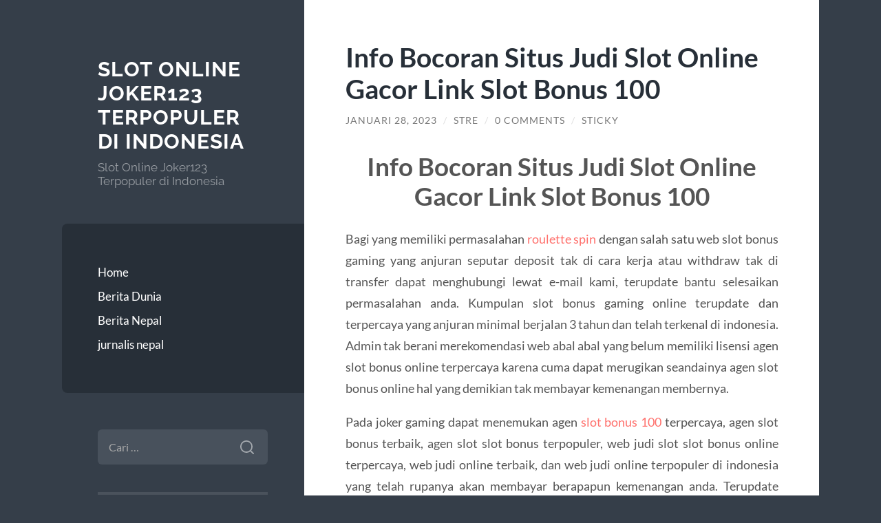

--- FILE ---
content_type: text/html; charset=UTF-8
request_url: https://www.nefej.org/info-bocoran-situs-judi-slot-online-gacor-link-slot-bonus-100/
body_size: 9845
content:
<!DOCTYPE html>

<html lang="id">

	<head>

		<meta charset="UTF-8">
		<meta name="viewport" content="width=device-width, initial-scale=1.0" >

		<link rel="profile" href="https://gmpg.org/xfn/11">

		<meta name='robots' content='index, follow, max-image-preview:large, max-snippet:-1, max-video-preview:-1' />
	<style>img:is([sizes="auto" i], [sizes^="auto," i]) { contain-intrinsic-size: 3000px 1500px }</style>
	
	<!-- This site is optimized with the Yoast SEO plugin v26.5 - https://yoast.com/wordpress/plugins/seo/ -->
	<title>Info Bocoran Situs Judi Slot Online Gacor Link Slot Bonus 100 &#183; Slot Online Joker123 Terpopuler di Indonesia</title>
	<link rel="canonical" href="https://www.nefej.org/info-bocoran-situs-judi-slot-online-gacor-link-slot-bonus-100/" />
	<meta property="og:locale" content="id_ID" />
	<meta property="og:type" content="article" />
	<meta property="og:title" content="Info Bocoran Situs Judi Slot Online Gacor Link Slot Bonus 100 &#183; Slot Online Joker123 Terpopuler di Indonesia" />
	<meta property="og:description" content="Info Bocoran Situs Judi Slot Online Gacor Link Slot Bonus 100 Bagi yang memiliki permasalahan roulette spin dengan salah satu web slot bonus gaming yang anjuran seputar deposit tak di cara kerja atau withdraw tak di transfer dapat menghubungi lewat e-mail kami, terupdate bantu selesaikan permasalahan anda. Kumpulan slot bonus gaming online terupdate dan terpercaya [&hellip;]" />
	<meta property="og:url" content="https://www.nefej.org/info-bocoran-situs-judi-slot-online-gacor-link-slot-bonus-100/" />
	<meta property="og:site_name" content="Slot Online Joker123 Terpopuler di Indonesia" />
	<meta property="article:published_time" content="2023-01-27T18:32:28+00:00" />
	<meta property="article:modified_time" content="2023-01-29T16:12:14+00:00" />
	<meta name="author" content="Stre" />
	<meta name="twitter:card" content="summary_large_image" />
	<meta name="twitter:label1" content="Ditulis oleh" />
	<meta name="twitter:data1" content="Stre" />
	<meta name="twitter:label2" content="Estimasi waktu membaca" />
	<meta name="twitter:data2" content="3 menit" />
	<script type="application/ld+json" class="yoast-schema-graph">{"@context":"https://schema.org","@graph":[{"@type":"WebPage","@id":"https://www.nefej.org/info-bocoran-situs-judi-slot-online-gacor-link-slot-bonus-100/","url":"https://www.nefej.org/info-bocoran-situs-judi-slot-online-gacor-link-slot-bonus-100/","name":"Info Bocoran Situs Judi Slot Online Gacor Link Slot Bonus 100 &#183; Slot Online Joker123 Terpopuler di Indonesia","isPartOf":{"@id":"https://www.nefej.org/#website"},"datePublished":"2023-01-27T18:32:28+00:00","dateModified":"2023-01-29T16:12:14+00:00","author":{"@id":"https://www.nefej.org/#/schema/person/fd672a0285e14244463526d305fbf14f"},"breadcrumb":{"@id":"https://www.nefej.org/info-bocoran-situs-judi-slot-online-gacor-link-slot-bonus-100/#breadcrumb"},"inLanguage":"id","potentialAction":[{"@type":"ReadAction","target":["https://www.nefej.org/info-bocoran-situs-judi-slot-online-gacor-link-slot-bonus-100/"]}]},{"@type":"BreadcrumbList","@id":"https://www.nefej.org/info-bocoran-situs-judi-slot-online-gacor-link-slot-bonus-100/#breadcrumb","itemListElement":[{"@type":"ListItem","position":1,"name":"Home","item":"https://www.nefej.org/"},{"@type":"ListItem","position":2,"name":"Info Bocoran Situs Judi Slot Online Gacor Link Slot Bonus 100"}]},{"@type":"WebSite","@id":"https://www.nefej.org/#website","url":"https://www.nefej.org/","name":"Slot Online Joker123 Terpopuler di Indonesia","description":"Slot Online Joker123 Terpopuler di Indonesia","potentialAction":[{"@type":"SearchAction","target":{"@type":"EntryPoint","urlTemplate":"https://www.nefej.org/?s={search_term_string}"},"query-input":{"@type":"PropertyValueSpecification","valueRequired":true,"valueName":"search_term_string"}}],"inLanguage":"id"},{"@type":"Person","@id":"https://www.nefej.org/#/schema/person/fd672a0285e14244463526d305fbf14f","name":"Stre","image":{"@type":"ImageObject","inLanguage":"id","@id":"https://www.nefej.org/#/schema/person/image/","url":"https://secure.gravatar.com/avatar/96ecc6f3f68a635b85757d9412b43f11fbedd76b9ab02c17ad3a6039fa801a76?s=96&d=mm&r=g","contentUrl":"https://secure.gravatar.com/avatar/96ecc6f3f68a635b85757d9412b43f11fbedd76b9ab02c17ad3a6039fa801a76?s=96&d=mm&r=g","caption":"Stre"},"sameAs":["https://www.nefej.org"],"url":"https://www.nefej.org/author/admin_vqerc259/"}]}</script>
	<!-- / Yoast SEO plugin. -->


<link rel="alternate" type="application/rss+xml" title="Slot Online Joker123 Terpopuler di Indonesia &raquo; Feed" href="https://www.nefej.org/feed/" />
<link rel="alternate" type="application/rss+xml" title="Slot Online Joker123 Terpopuler di Indonesia &raquo; Umpan Komentar" href="https://www.nefej.org/comments/feed/" />
<link rel="alternate" type="application/rss+xml" title="Slot Online Joker123 Terpopuler di Indonesia &raquo; Info Bocoran Situs Judi Slot Online Gacor Link Slot Bonus 100 Umpan Komentar" href="https://www.nefej.org/info-bocoran-situs-judi-slot-online-gacor-link-slot-bonus-100/feed/" />
<script type="text/javascript">
/* <![CDATA[ */
window._wpemojiSettings = {"baseUrl":"https:\/\/s.w.org\/images\/core\/emoji\/16.0.1\/72x72\/","ext":".png","svgUrl":"https:\/\/s.w.org\/images\/core\/emoji\/16.0.1\/svg\/","svgExt":".svg","source":{"concatemoji":"https:\/\/www.nefej.org\/wp-includes\/js\/wp-emoji-release.min.js?ver=6.8.3"}};
/*! This file is auto-generated */
!function(s,n){var o,i,e;function c(e){try{var t={supportTests:e,timestamp:(new Date).valueOf()};sessionStorage.setItem(o,JSON.stringify(t))}catch(e){}}function p(e,t,n){e.clearRect(0,0,e.canvas.width,e.canvas.height),e.fillText(t,0,0);var t=new Uint32Array(e.getImageData(0,0,e.canvas.width,e.canvas.height).data),a=(e.clearRect(0,0,e.canvas.width,e.canvas.height),e.fillText(n,0,0),new Uint32Array(e.getImageData(0,0,e.canvas.width,e.canvas.height).data));return t.every(function(e,t){return e===a[t]})}function u(e,t){e.clearRect(0,0,e.canvas.width,e.canvas.height),e.fillText(t,0,0);for(var n=e.getImageData(16,16,1,1),a=0;a<n.data.length;a++)if(0!==n.data[a])return!1;return!0}function f(e,t,n,a){switch(t){case"flag":return n(e,"\ud83c\udff3\ufe0f\u200d\u26a7\ufe0f","\ud83c\udff3\ufe0f\u200b\u26a7\ufe0f")?!1:!n(e,"\ud83c\udde8\ud83c\uddf6","\ud83c\udde8\u200b\ud83c\uddf6")&&!n(e,"\ud83c\udff4\udb40\udc67\udb40\udc62\udb40\udc65\udb40\udc6e\udb40\udc67\udb40\udc7f","\ud83c\udff4\u200b\udb40\udc67\u200b\udb40\udc62\u200b\udb40\udc65\u200b\udb40\udc6e\u200b\udb40\udc67\u200b\udb40\udc7f");case"emoji":return!a(e,"\ud83e\udedf")}return!1}function g(e,t,n,a){var r="undefined"!=typeof WorkerGlobalScope&&self instanceof WorkerGlobalScope?new OffscreenCanvas(300,150):s.createElement("canvas"),o=r.getContext("2d",{willReadFrequently:!0}),i=(o.textBaseline="top",o.font="600 32px Arial",{});return e.forEach(function(e){i[e]=t(o,e,n,a)}),i}function t(e){var t=s.createElement("script");t.src=e,t.defer=!0,s.head.appendChild(t)}"undefined"!=typeof Promise&&(o="wpEmojiSettingsSupports",i=["flag","emoji"],n.supports={everything:!0,everythingExceptFlag:!0},e=new Promise(function(e){s.addEventListener("DOMContentLoaded",e,{once:!0})}),new Promise(function(t){var n=function(){try{var e=JSON.parse(sessionStorage.getItem(o));if("object"==typeof e&&"number"==typeof e.timestamp&&(new Date).valueOf()<e.timestamp+604800&&"object"==typeof e.supportTests)return e.supportTests}catch(e){}return null}();if(!n){if("undefined"!=typeof Worker&&"undefined"!=typeof OffscreenCanvas&&"undefined"!=typeof URL&&URL.createObjectURL&&"undefined"!=typeof Blob)try{var e="postMessage("+g.toString()+"("+[JSON.stringify(i),f.toString(),p.toString(),u.toString()].join(",")+"));",a=new Blob([e],{type:"text/javascript"}),r=new Worker(URL.createObjectURL(a),{name:"wpTestEmojiSupports"});return void(r.onmessage=function(e){c(n=e.data),r.terminate(),t(n)})}catch(e){}c(n=g(i,f,p,u))}t(n)}).then(function(e){for(var t in e)n.supports[t]=e[t],n.supports.everything=n.supports.everything&&n.supports[t],"flag"!==t&&(n.supports.everythingExceptFlag=n.supports.everythingExceptFlag&&n.supports[t]);n.supports.everythingExceptFlag=n.supports.everythingExceptFlag&&!n.supports.flag,n.DOMReady=!1,n.readyCallback=function(){n.DOMReady=!0}}).then(function(){return e}).then(function(){var e;n.supports.everything||(n.readyCallback(),(e=n.source||{}).concatemoji?t(e.concatemoji):e.wpemoji&&e.twemoji&&(t(e.twemoji),t(e.wpemoji)))}))}((window,document),window._wpemojiSettings);
/* ]]> */
</script>
<style id='wp-emoji-styles-inline-css' type='text/css'>

	img.wp-smiley, img.emoji {
		display: inline !important;
		border: none !important;
		box-shadow: none !important;
		height: 1em !important;
		width: 1em !important;
		margin: 0 0.07em !important;
		vertical-align: -0.1em !important;
		background: none !important;
		padding: 0 !important;
	}
</style>
<link rel='stylesheet' id='wp-block-library-css' href='https://www.nefej.org/wp-includes/css/dist/block-library/style.min.css?ver=6.8.3' type='text/css' media='all' />
<style id='classic-theme-styles-inline-css' type='text/css'>
/*! This file is auto-generated */
.wp-block-button__link{color:#fff;background-color:#32373c;border-radius:9999px;box-shadow:none;text-decoration:none;padding:calc(.667em + 2px) calc(1.333em + 2px);font-size:1.125em}.wp-block-file__button{background:#32373c;color:#fff;text-decoration:none}
</style>
<style id='global-styles-inline-css' type='text/css'>
:root{--wp--preset--aspect-ratio--square: 1;--wp--preset--aspect-ratio--4-3: 4/3;--wp--preset--aspect-ratio--3-4: 3/4;--wp--preset--aspect-ratio--3-2: 3/2;--wp--preset--aspect-ratio--2-3: 2/3;--wp--preset--aspect-ratio--16-9: 16/9;--wp--preset--aspect-ratio--9-16: 9/16;--wp--preset--color--black: #272F38;--wp--preset--color--cyan-bluish-gray: #abb8c3;--wp--preset--color--white: #fff;--wp--preset--color--pale-pink: #f78da7;--wp--preset--color--vivid-red: #cf2e2e;--wp--preset--color--luminous-vivid-orange: #ff6900;--wp--preset--color--luminous-vivid-amber: #fcb900;--wp--preset--color--light-green-cyan: #7bdcb5;--wp--preset--color--vivid-green-cyan: #00d084;--wp--preset--color--pale-cyan-blue: #8ed1fc;--wp--preset--color--vivid-cyan-blue: #0693e3;--wp--preset--color--vivid-purple: #9b51e0;--wp--preset--color--accent: #FF706C;--wp--preset--color--dark-gray: #444;--wp--preset--color--medium-gray: #666;--wp--preset--color--light-gray: #888;--wp--preset--gradient--vivid-cyan-blue-to-vivid-purple: linear-gradient(135deg,rgba(6,147,227,1) 0%,rgb(155,81,224) 100%);--wp--preset--gradient--light-green-cyan-to-vivid-green-cyan: linear-gradient(135deg,rgb(122,220,180) 0%,rgb(0,208,130) 100%);--wp--preset--gradient--luminous-vivid-amber-to-luminous-vivid-orange: linear-gradient(135deg,rgba(252,185,0,1) 0%,rgba(255,105,0,1) 100%);--wp--preset--gradient--luminous-vivid-orange-to-vivid-red: linear-gradient(135deg,rgba(255,105,0,1) 0%,rgb(207,46,46) 100%);--wp--preset--gradient--very-light-gray-to-cyan-bluish-gray: linear-gradient(135deg,rgb(238,238,238) 0%,rgb(169,184,195) 100%);--wp--preset--gradient--cool-to-warm-spectrum: linear-gradient(135deg,rgb(74,234,220) 0%,rgb(151,120,209) 20%,rgb(207,42,186) 40%,rgb(238,44,130) 60%,rgb(251,105,98) 80%,rgb(254,248,76) 100%);--wp--preset--gradient--blush-light-purple: linear-gradient(135deg,rgb(255,206,236) 0%,rgb(152,150,240) 100%);--wp--preset--gradient--blush-bordeaux: linear-gradient(135deg,rgb(254,205,165) 0%,rgb(254,45,45) 50%,rgb(107,0,62) 100%);--wp--preset--gradient--luminous-dusk: linear-gradient(135deg,rgb(255,203,112) 0%,rgb(199,81,192) 50%,rgb(65,88,208) 100%);--wp--preset--gradient--pale-ocean: linear-gradient(135deg,rgb(255,245,203) 0%,rgb(182,227,212) 50%,rgb(51,167,181) 100%);--wp--preset--gradient--electric-grass: linear-gradient(135deg,rgb(202,248,128) 0%,rgb(113,206,126) 100%);--wp--preset--gradient--midnight: linear-gradient(135deg,rgb(2,3,129) 0%,rgb(40,116,252) 100%);--wp--preset--font-size--small: 16px;--wp--preset--font-size--medium: 20px;--wp--preset--font-size--large: 24px;--wp--preset--font-size--x-large: 42px;--wp--preset--font-size--regular: 18px;--wp--preset--font-size--larger: 32px;--wp--preset--spacing--20: 0.44rem;--wp--preset--spacing--30: 0.67rem;--wp--preset--spacing--40: 1rem;--wp--preset--spacing--50: 1.5rem;--wp--preset--spacing--60: 2.25rem;--wp--preset--spacing--70: 3.38rem;--wp--preset--spacing--80: 5.06rem;--wp--preset--shadow--natural: 6px 6px 9px rgba(0, 0, 0, 0.2);--wp--preset--shadow--deep: 12px 12px 50px rgba(0, 0, 0, 0.4);--wp--preset--shadow--sharp: 6px 6px 0px rgba(0, 0, 0, 0.2);--wp--preset--shadow--outlined: 6px 6px 0px -3px rgba(255, 255, 255, 1), 6px 6px rgba(0, 0, 0, 1);--wp--preset--shadow--crisp: 6px 6px 0px rgba(0, 0, 0, 1);}:where(.is-layout-flex){gap: 0.5em;}:where(.is-layout-grid){gap: 0.5em;}body .is-layout-flex{display: flex;}.is-layout-flex{flex-wrap: wrap;align-items: center;}.is-layout-flex > :is(*, div){margin: 0;}body .is-layout-grid{display: grid;}.is-layout-grid > :is(*, div){margin: 0;}:where(.wp-block-columns.is-layout-flex){gap: 2em;}:where(.wp-block-columns.is-layout-grid){gap: 2em;}:where(.wp-block-post-template.is-layout-flex){gap: 1.25em;}:where(.wp-block-post-template.is-layout-grid){gap: 1.25em;}.has-black-color{color: var(--wp--preset--color--black) !important;}.has-cyan-bluish-gray-color{color: var(--wp--preset--color--cyan-bluish-gray) !important;}.has-white-color{color: var(--wp--preset--color--white) !important;}.has-pale-pink-color{color: var(--wp--preset--color--pale-pink) !important;}.has-vivid-red-color{color: var(--wp--preset--color--vivid-red) !important;}.has-luminous-vivid-orange-color{color: var(--wp--preset--color--luminous-vivid-orange) !important;}.has-luminous-vivid-amber-color{color: var(--wp--preset--color--luminous-vivid-amber) !important;}.has-light-green-cyan-color{color: var(--wp--preset--color--light-green-cyan) !important;}.has-vivid-green-cyan-color{color: var(--wp--preset--color--vivid-green-cyan) !important;}.has-pale-cyan-blue-color{color: var(--wp--preset--color--pale-cyan-blue) !important;}.has-vivid-cyan-blue-color{color: var(--wp--preset--color--vivid-cyan-blue) !important;}.has-vivid-purple-color{color: var(--wp--preset--color--vivid-purple) !important;}.has-black-background-color{background-color: var(--wp--preset--color--black) !important;}.has-cyan-bluish-gray-background-color{background-color: var(--wp--preset--color--cyan-bluish-gray) !important;}.has-white-background-color{background-color: var(--wp--preset--color--white) !important;}.has-pale-pink-background-color{background-color: var(--wp--preset--color--pale-pink) !important;}.has-vivid-red-background-color{background-color: var(--wp--preset--color--vivid-red) !important;}.has-luminous-vivid-orange-background-color{background-color: var(--wp--preset--color--luminous-vivid-orange) !important;}.has-luminous-vivid-amber-background-color{background-color: var(--wp--preset--color--luminous-vivid-amber) !important;}.has-light-green-cyan-background-color{background-color: var(--wp--preset--color--light-green-cyan) !important;}.has-vivid-green-cyan-background-color{background-color: var(--wp--preset--color--vivid-green-cyan) !important;}.has-pale-cyan-blue-background-color{background-color: var(--wp--preset--color--pale-cyan-blue) !important;}.has-vivid-cyan-blue-background-color{background-color: var(--wp--preset--color--vivid-cyan-blue) !important;}.has-vivid-purple-background-color{background-color: var(--wp--preset--color--vivid-purple) !important;}.has-black-border-color{border-color: var(--wp--preset--color--black) !important;}.has-cyan-bluish-gray-border-color{border-color: var(--wp--preset--color--cyan-bluish-gray) !important;}.has-white-border-color{border-color: var(--wp--preset--color--white) !important;}.has-pale-pink-border-color{border-color: var(--wp--preset--color--pale-pink) !important;}.has-vivid-red-border-color{border-color: var(--wp--preset--color--vivid-red) !important;}.has-luminous-vivid-orange-border-color{border-color: var(--wp--preset--color--luminous-vivid-orange) !important;}.has-luminous-vivid-amber-border-color{border-color: var(--wp--preset--color--luminous-vivid-amber) !important;}.has-light-green-cyan-border-color{border-color: var(--wp--preset--color--light-green-cyan) !important;}.has-vivid-green-cyan-border-color{border-color: var(--wp--preset--color--vivid-green-cyan) !important;}.has-pale-cyan-blue-border-color{border-color: var(--wp--preset--color--pale-cyan-blue) !important;}.has-vivid-cyan-blue-border-color{border-color: var(--wp--preset--color--vivid-cyan-blue) !important;}.has-vivid-purple-border-color{border-color: var(--wp--preset--color--vivid-purple) !important;}.has-vivid-cyan-blue-to-vivid-purple-gradient-background{background: var(--wp--preset--gradient--vivid-cyan-blue-to-vivid-purple) !important;}.has-light-green-cyan-to-vivid-green-cyan-gradient-background{background: var(--wp--preset--gradient--light-green-cyan-to-vivid-green-cyan) !important;}.has-luminous-vivid-amber-to-luminous-vivid-orange-gradient-background{background: var(--wp--preset--gradient--luminous-vivid-amber-to-luminous-vivid-orange) !important;}.has-luminous-vivid-orange-to-vivid-red-gradient-background{background: var(--wp--preset--gradient--luminous-vivid-orange-to-vivid-red) !important;}.has-very-light-gray-to-cyan-bluish-gray-gradient-background{background: var(--wp--preset--gradient--very-light-gray-to-cyan-bluish-gray) !important;}.has-cool-to-warm-spectrum-gradient-background{background: var(--wp--preset--gradient--cool-to-warm-spectrum) !important;}.has-blush-light-purple-gradient-background{background: var(--wp--preset--gradient--blush-light-purple) !important;}.has-blush-bordeaux-gradient-background{background: var(--wp--preset--gradient--blush-bordeaux) !important;}.has-luminous-dusk-gradient-background{background: var(--wp--preset--gradient--luminous-dusk) !important;}.has-pale-ocean-gradient-background{background: var(--wp--preset--gradient--pale-ocean) !important;}.has-electric-grass-gradient-background{background: var(--wp--preset--gradient--electric-grass) !important;}.has-midnight-gradient-background{background: var(--wp--preset--gradient--midnight) !important;}.has-small-font-size{font-size: var(--wp--preset--font-size--small) !important;}.has-medium-font-size{font-size: var(--wp--preset--font-size--medium) !important;}.has-large-font-size{font-size: var(--wp--preset--font-size--large) !important;}.has-x-large-font-size{font-size: var(--wp--preset--font-size--x-large) !important;}
:where(.wp-block-post-template.is-layout-flex){gap: 1.25em;}:where(.wp-block-post-template.is-layout-grid){gap: 1.25em;}
:where(.wp-block-columns.is-layout-flex){gap: 2em;}:where(.wp-block-columns.is-layout-grid){gap: 2em;}
:root :where(.wp-block-pullquote){font-size: 1.5em;line-height: 1.6;}
</style>
<link rel='stylesheet' id='wilson_fonts-css' href='https://www.nefej.org/wp-content/themes/wilson/assets/css/fonts.css?ver=6.8.3' type='text/css' media='all' />
<link rel='stylesheet' id='wilson_style-css' href='https://www.nefej.org/wp-content/themes/wilson/style.css?ver=2.1.3' type='text/css' media='all' />
<script type="text/javascript" src="https://www.nefej.org/wp-includes/js/jquery/jquery.min.js?ver=3.7.1" id="jquery-core-js"></script>
<script type="text/javascript" src="https://www.nefej.org/wp-includes/js/jquery/jquery-migrate.min.js?ver=3.4.1" id="jquery-migrate-js"></script>
<script type="text/javascript" src="https://www.nefej.org/wp-content/themes/wilson/assets/js/global.js?ver=2.1.3" id="wilson_global-js"></script>
<link rel="https://api.w.org/" href="https://www.nefej.org/wp-json/" /><link rel="alternate" title="JSON" type="application/json" href="https://www.nefej.org/wp-json/wp/v2/posts/300" /><link rel="EditURI" type="application/rsd+xml" title="RSD" href="https://www.nefej.org/xmlrpc.php?rsd" />
<meta name="generator" content="WordPress 6.8.3" />
<link rel='shortlink' href='https://www.nefej.org/?p=300' />
<link rel="alternate" title="oEmbed (JSON)" type="application/json+oembed" href="https://www.nefej.org/wp-json/oembed/1.0/embed?url=https%3A%2F%2Fwww.nefej.org%2Finfo-bocoran-situs-judi-slot-online-gacor-link-slot-bonus-100%2F" />
<link rel="alternate" title="oEmbed (XML)" type="text/xml+oembed" href="https://www.nefej.org/wp-json/oembed/1.0/embed?url=https%3A%2F%2Fwww.nefej.org%2Finfo-bocoran-situs-judi-slot-online-gacor-link-slot-bonus-100%2F&#038;format=xml" />
<style type="text/css">.recentcomments a{display:inline !important;padding:0 !important;margin:0 !important;}</style>
	</head>
	
	<body class="wp-singular post-template-default single single-post postid-300 single-format-standard wp-theme-wilson">

		
		<a class="skip-link button" href="#site-content">Skip to the content</a>
	
		<div class="wrapper">
	
			<header class="sidebar" id="site-header">
							
				<div class="blog-header">

									
						<div class="blog-info">
						
															<div class="blog-title">
									<a href="https://www.nefej.org" rel="home">Slot Online Joker123 Terpopuler di Indonesia</a>
								</div>
														
															<p class="blog-description">Slot Online Joker123 Terpopuler di Indonesia</p>
													
						</div><!-- .blog-info -->
						
					
				</div><!-- .blog-header -->
				
				<div class="nav-toggle toggle">
				
					<p>
						<span class="show">Show menu</span>
						<span class="hide">Hide menu</span>
					</p>
				
					<div class="bars">
							
						<div class="bar"></div>
						<div class="bar"></div>
						<div class="bar"></div>
						
						<div class="clear"></div>
						
					</div><!-- .bars -->
				
				</div><!-- .nav-toggle -->
				
				<div class="blog-menu">
			
					<ul class="navigation">
					
						<li id="menu-item-13" class="menu-item menu-item-type-custom menu-item-object-custom menu-item-home menu-item-13"><a href="https://www.nefej.org/">Home</a></li>
<li id="menu-item-34" class="menu-item menu-item-type-taxonomy menu-item-object-category menu-item-34"><a href="https://www.nefej.org/category/berita-dunia/">Berita Dunia</a></li>
<li id="menu-item-35" class="menu-item menu-item-type-taxonomy menu-item-object-category current-post-ancestor current-menu-parent current-post-parent menu-item-35"><a href="https://www.nefej.org/category/berita-nepal/">Berita Nepal</a></li>
<li id="menu-item-36" class="menu-item menu-item-type-taxonomy menu-item-object-category menu-item-36"><a href="https://www.nefej.org/category/jurnalis-nepal/">jurnalis nepal</a></li>
												
					</ul><!-- .navigation -->
				</div><!-- .blog-menu -->
				
				<div class="mobile-menu">
						 
					<ul class="navigation">
					
						<li class="menu-item menu-item-type-custom menu-item-object-custom menu-item-home menu-item-13"><a href="https://www.nefej.org/">Home</a></li>
<li class="menu-item menu-item-type-taxonomy menu-item-object-category menu-item-34"><a href="https://www.nefej.org/category/berita-dunia/">Berita Dunia</a></li>
<li class="menu-item menu-item-type-taxonomy menu-item-object-category current-post-ancestor current-menu-parent current-post-parent menu-item-35"><a href="https://www.nefej.org/category/berita-nepal/">Berita Nepal</a></li>
<li class="menu-item menu-item-type-taxonomy menu-item-object-category menu-item-36"><a href="https://www.nefej.org/category/jurnalis-nepal/">jurnalis nepal</a></li>
						
					</ul>
					 
				</div><!-- .mobile-menu -->
				
				
					<div class="widgets" role="complementary">
					
						<div id="search-2" class="widget widget_search"><div class="widget-content"><form role="search" method="get" class="search-form" action="https://www.nefej.org/">
				<label>
					<span class="screen-reader-text">Cari untuk:</span>
					<input type="search" class="search-field" placeholder="Cari &hellip;" value="" name="s" />
				</label>
				<input type="submit" class="search-submit" value="Cari" />
			</form></div></div>
		<div id="recent-posts-2" class="widget widget_recent_entries"><div class="widget-content">
		<h3 class="widget-title">Pos-pos Terbaru</h3>
		<ul>
											<li>
					<a href="https://www.nefej.org/7429-2/">(tanpa judul)</a>
									</li>
											<li>
					<a href="https://www.nefej.org/tilslutte-spilleban-find-ybets-tilmeldingsbonus-bedste-danske-tilslutte-casinoer/">Tilslutte Spilleban Find Ybets tilmeldingsbonus Bedste Danske Tilslutte Casinoer</a>
									</li>
											<li>
					<a href="https://www.nefej.org/novoline-erreichbar-jede-menge-novo-games-casino-leovegas-kein-einzahlungsbonus-2025-kostenlos-spielen/">Novoline erreichbar Jede menge Novo Games Casino LeoVegas Kein Einzahlungsbonus 2025 kostenlos spielen</a>
									</li>
											<li>
					<a href="https://www.nefej.org/mengapa-airbet88-jadi-pilihan-banyak-pemain-untuk-berburu-jackpot-harian/">Mengapa Airbet88 Jadi Pilihan Banyak Pemain untuk Berburu Jackpot Harian?</a>
									</li>
											<li>
					<a href="https://www.nefej.org/paroysiasi-toy-kazino-verde-i-apokleistiki-sas-topothesia-stoichimatismoy-sto-diadiktuo/">Παρουσίαση του Καζίνο Verde: Η αποκλειστική σας τοποθεσία στοιχηματισμού στο Διαδίκτυο</a>
									</li>
					</ul>

		</div></div><div id="recent-comments-2" class="widget widget_recent_comments"><div class="widget-content"><h3 class="widget-title">Komentar Terbaru</h3><ul id="recentcomments"></ul></div></div><div id="archives-2" class="widget widget_archive"><div class="widget-content"><h3 class="widget-title">Arsip</h3>
			<ul>
					<li><a href='https://www.nefej.org/2025/12/'>Desember 2025</a></li>
	<li><a href='https://www.nefej.org/2025/11/'>November 2025</a></li>
	<li><a href='https://www.nefej.org/2025/10/'>Oktober 2025</a></li>
	<li><a href='https://www.nefej.org/2025/07/'>Juli 2025</a></li>
	<li><a href='https://www.nefej.org/2025/06/'>Juni 2025</a></li>
	<li><a href='https://www.nefej.org/2025/05/'>Mei 2025</a></li>
	<li><a href='https://www.nefej.org/2025/04/'>April 2025</a></li>
	<li><a href='https://www.nefej.org/2025/03/'>Maret 2025</a></li>
	<li><a href='https://www.nefej.org/2025/02/'>Februari 2025</a></li>
	<li><a href='https://www.nefej.org/2025/01/'>Januari 2025</a></li>
	<li><a href='https://www.nefej.org/2024/12/'>Desember 2024</a></li>
	<li><a href='https://www.nefej.org/2024/10/'>Oktober 2024</a></li>
	<li><a href='https://www.nefej.org/2024/09/'>September 2024</a></li>
	<li><a href='https://www.nefej.org/2024/08/'>Agustus 2024</a></li>
	<li><a href='https://www.nefej.org/2024/07/'>Juli 2024</a></li>
	<li><a href='https://www.nefej.org/2024/06/'>Juni 2024</a></li>
	<li><a href='https://www.nefej.org/2024/05/'>Mei 2024</a></li>
	<li><a href='https://www.nefej.org/2024/04/'>April 2024</a></li>
	<li><a href='https://www.nefej.org/2024/03/'>Maret 2024</a></li>
	<li><a href='https://www.nefej.org/2024/02/'>Februari 2024</a></li>
	<li><a href='https://www.nefej.org/2024/01/'>Januari 2024</a></li>
	<li><a href='https://www.nefej.org/2023/12/'>Desember 2023</a></li>
	<li><a href='https://www.nefej.org/2023/11/'>November 2023</a></li>
	<li><a href='https://www.nefej.org/2023/10/'>Oktober 2023</a></li>
	<li><a href='https://www.nefej.org/2023/09/'>September 2023</a></li>
	<li><a href='https://www.nefej.org/2023/08/'>Agustus 2023</a></li>
	<li><a href='https://www.nefej.org/2023/07/'>Juli 2023</a></li>
	<li><a href='https://www.nefej.org/2023/06/'>Juni 2023</a></li>
	<li><a href='https://www.nefej.org/2023/05/'>Mei 2023</a></li>
	<li><a href='https://www.nefej.org/2023/04/'>April 2023</a></li>
	<li><a href='https://www.nefej.org/2023/03/'>Maret 2023</a></li>
	<li><a href='https://www.nefej.org/2023/02/'>Februari 2023</a></li>
	<li><a href='https://www.nefej.org/2023/01/'>Januari 2023</a></li>
	<li><a href='https://www.nefej.org/2022/12/'>Desember 2022</a></li>
	<li><a href='https://www.nefej.org/2022/10/'>Oktober 2022</a></li>
	<li><a href='https://www.nefej.org/2022/04/'>April 2022</a></li>
	<li><a href='https://www.nefej.org/2022/03/'>Maret 2022</a></li>
	<li><a href='https://www.nefej.org/2021/11/'>November 2021</a></li>
	<li><a href='https://www.nefej.org/2021/09/'>September 2021</a></li>
	<li><a href='https://www.nefej.org/2021/08/'>Agustus 2021</a></li>
	<li><a href='https://www.nefej.org/2020/08/'>Agustus 2020</a></li>
	<li><a href='https://www.nefej.org/2020/07/'>Juli 2020</a></li>
			</ul>

			</div></div><div id="categories-2" class="widget widget_categories"><div class="widget-content"><h3 class="widget-title">Kategori</h3>
			<ul>
					<li class="cat-item cat-item-628"><a href="https://www.nefej.org/category/airbet88/">airbet88</a>
</li>
	<li class="cat-item cat-item-590"><a href="https://www.nefej.org/category/bakarat/">bakarat</a>
</li>
	<li class="cat-item cat-item-4"><a href="https://www.nefej.org/category/berita-dunia/">Berita Dunia</a>
</li>
	<li class="cat-item cat-item-1"><a href="https://www.nefej.org/category/berita-nepal/">Berita Nepal</a>
</li>
	<li class="cat-item cat-item-680"><a href="https://www.nefej.org/category/blog/">Blog</a>
</li>
	<li class="cat-item cat-item-517"><a href="https://www.nefej.org/category/gates-of-olympus/">Gates Of Olympus</a>
</li>
	<li class="cat-item cat-item-584"><a href="https://www.nefej.org/category/ibcbet/">IBCBET</a>
</li>
	<li class="cat-item cat-item-642"><a href="https://www.nefej.org/category/judi-roulette/">judi roulette</a>
</li>
	<li class="cat-item cat-item-2"><a href="https://www.nefej.org/category/jurnalis-nepal/">jurnalis nepal</a>
</li>
	<li class="cat-item cat-item-624"><a href="https://www.nefej.org/category/mahjong-wins/">mahjong wins</a>
</li>
	<li class="cat-item cat-item-679"><a href="https://www.nefej.org/category/new-2/">NEW</a>
</li>
	<li class="cat-item cat-item-681"><a href="https://www.nefej.org/category/post/">Post</a>
</li>
	<li class="cat-item cat-item-583"><a href="https://www.nefej.org/category/roulette/">roulette</a>
</li>
	<li class="cat-item cat-item-608"><a href="https://www.nefej.org/category/rtp-slot-live/">rtp slot live</a>
</li>
	<li class="cat-item cat-item-262"><a href="https://www.nefej.org/category/sbobet/">sbobet</a>
</li>
	<li class="cat-item cat-item-586"><a href="https://www.nefej.org/category/sicbo-online/">sicbo online</a>
</li>
	<li class="cat-item cat-item-269"><a href="https://www.nefej.org/category/slot/">slot</a>
</li>
	<li class="cat-item cat-item-537"><a href="https://www.nefej.org/category/slot-bet-100/">Slot Bet 100</a>
</li>
	<li class="cat-item cat-item-607"><a href="https://www.nefej.org/category/slot-bet-100-perak/">slot bet 100 perak</a>
</li>
	<li class="cat-item cat-item-561"><a href="https://www.nefej.org/category/slot-gacor/">slot gacor</a>
</li>
	<li class="cat-item cat-item-602"><a href="https://www.nefej.org/category/slot777/">slot777</a>
</li>
	<li class="cat-item cat-item-556"><a href="https://www.nefej.org/category/starlight-princess/">starlight princess</a>
</li>
			</ul>

			</div></div><div id="meta-2" class="widget widget_meta"><div class="widget-content"><h3 class="widget-title">Meta</h3>
		<ul>
						<li><a rel="nofollow" href="https://www.nefej.org/wp-login.php">Masuk</a></li>
			<li><a href="https://www.nefej.org/feed/">Feed entri</a></li>
			<li><a href="https://www.nefej.org/comments/feed/">Feed komentar</a></li>

			<li><a href="https://wordpress.org/">WordPress.org</a></li>
		</ul>

		</div></div><div id="text-2" class="widget widget_text"><div class="widget-content"><h3 class="widget-title">Links</h3>			<div class="textwidget"><p><a href="https://www.slot88.report">slot 88</a><br />
<a href="https://www.slot88.help">https://www.slot88.help/</a><br />
<a href="https://www.slot88.review">https://www.slot88.review/</a><br />
<a href="https://www.slot88.science">https://www.slot88.science/</a></p>
</div>
		</div></div>						
					</div><!-- .widgets -->
					
													
			</header><!-- .sidebar -->

			<main class="content" id="site-content">	
		<div class="posts">
	
			<article id="post-300" class="post-300 post type-post status-publish format-standard hentry category-berita-nepal tag-slot-bonus-200 tag-slot-bonus-new-member-200-to-x3 tag-slot-bonus-new-member-to-x10">
			
							
				<div class="post-inner">

					<div class="post-header">

						
															<h1 class="post-title">Info Bocoran Situs Judi Slot Online Gacor Link Slot Bonus 100</h1>
							
						
								
		<div class="post-meta">
		
			<span class="post-date"><a href="https://www.nefej.org/info-bocoran-situs-judi-slot-online-gacor-link-slot-bonus-100/">Januari 28, 2023</a></span>
			
			<span class="date-sep"> / </span>
				
			<span class="post-author"><a href="https://www.nefej.org/author/admin_vqerc259/" title="Pos-pos oleh Stre" rel="author">Stre</a></span>
			
						
				<span class="date-sep"> / </span>
				
				<a href="https://www.nefej.org/info-bocoran-situs-judi-slot-online-gacor-link-slot-bonus-100/#respond"><span class="comment">0 Comments</span></a>			
						
			 
			
				<span class="date-sep"> / </span>
			
				Sticky			
						
												
		</div><!-- .post-meta -->

		
					</div><!-- .post-header -->

					
						<div class="post-content">

							<h1 style="text-align: center;">Info Bocoran Situs Judi Slot Online Gacor Link Slot Bonus 100</h1>
<p style="text-align: justify;">Bagi yang memiliki permasalahan <a href="https://www.zoukstore.com/roulette-online/">roulette spin</a> dengan salah satu web slot bonus gaming yang anjuran seputar deposit tak di cara kerja atau withdraw tak di transfer dapat menghubungi lewat e-mail kami, terupdate bantu selesaikan permasalahan anda. Kumpulan slot bonus gaming online terupdate dan terpercaya yang anjuran minimal berjalan 3 tahun dan telah terkenal di indonesia. Admin tak berani merekomendasi web abal abal yang belum memiliki lisensi agen slot bonus online terpercaya karena cuma dapat merugikan seandainya agen slot bonus online hal yang demikian tak membayar kemenangan membernya.</p>
<p style="text-align: justify;">Pada joker gaming dapat menemukan agen <a href="https://www.pashamezzegrill.com/">slot bonus 100</a> terpercaya, agen slot bonus terbaik, agen slot slot bonus terpopuler, web judi slot slot bonus online terpercaya, web judi online terbaik, dan web judi online terpopuler di indonesia yang telah rupanya akan membayar berapapun kemenangan anda. Terupdate admin berani menjamin seandainya daftar web slot bonus gaming yang admin anjuran akan membayar berapapun kemenangan anda? Website admin sendiri telah mencoba bermain di semua web slot bonus yang ada di sini. Website deposit dan withdraw di web &#8211; web hal yang demikian juga betul-betul kencang, terupdate butuh waktu lebih kurang tiga menit seandainya bank yang bersangkutan tak mengalami permasalahan dan gangguan. Admin yakin tak akan pindah ke agen lain lagi karena semua agen joker gaming yang ada di sini semuanya tak ada kurangnya.</p>
<h2 style="text-align: center;">Panduan Cara Deposit Slot Joker Gaming</h2>
<p style="text-align: justify;">Untuk dapat bermain permainan yang terdapat di agen jokergaming hal yang demikian terlebih dahulu mesti melakukan deposit agar memiliki chips untuk dapat dimainkan. Minimal deposit untuk tiap agen beragam mulai dari Rp 10.000 sampai Rp 50.000, Jadi juga boleh melakukan deposit lebih dari minimal deposit dan berikut ini merupakan metode deposit di web joker gaming online terpercaya :</p>
<ul>
<li style="text-align: justify;">Silakan klik menu setor dana di agen hal yang demikian.</li>
<li style="text-align: justify;">Silakan pilih macam bank yang daftarkan</li>
<li style="text-align: justify;">Silahkan transfer dana ke nomor rekening agen.</li>
<li style="text-align: justify;">Silahkan isi form deposit layak dana yang transfer.</li>
<li style="text-align: justify;">Cuma konfirmasi deposit ke agen hal yang demikian lewat livechat yang telah disediakan.</li>
<li style="text-align: justify;">Permintaan deposit akan diproses lebih kurang 3 menit.</li>
<li style="text-align: justify;">Website saldo bertambah berarti deposit telah diproses dan selamat bermain.</li>
</ul>
<h2 style="text-align: center;">Panduan Cara Withdraw Slot Joker Gaming</h2>
<p style="text-align: justify;">Website telah berharap berhenti bermain atau berharap selesaikan permainan karena telah merasa cukup dengan kemenangan hal yang demikian dapat melakukan withdraw dan saldo yang terdapat di akun akan di transfer ke rekening anda. Berikut ini merupakan metode withdraw di web sah joker gaming online terpercaya :</p>
<ol>
<li style="text-align: justify;">Silakan klik menu tarik dana di agen hal yang demikian.</li>
<li style="text-align: justify;">Silahkan isi form withdraw layak saldo yang berharap tarik.</li>
<li style="text-align: justify;">Silahkan isi kata sandi untuk melanjutkan withdraw.</li>
<li style="text-align: justify;">Website semua telah terisi dengan benar silakan klik tombol OK.</li>
<li style="text-align: justify;">Harap tunggu beberapa dikala untuk agen hal yang demikian memproses withdraw anda.</li>
<li style="text-align: justify;">Permintaan withdraw akan diproses lebih kurang 3 sampai 5 menit.</li>
<li style="text-align: justify;">Silakan konfirmasi ke livechat seandainya dana withdraw belum masuk ke rekening anda.</li>
</ol>

						</div><!-- .post-content -->

									
				</div><!-- .post-inner -->

			</article><!-- .post -->

		</div><!-- .posts -->

										
			<div class="post-meta-bottom">

				<div class="post-cat-tags">

					<p class="post-categories"><span>Categories:</span> <a href="https://www.nefej.org/category/berita-nepal/" rel="category tag">Berita Nepal</a></p>

					<p class="post-tags">Tags: <a href="https://www.nefej.org/tag/slot-bonus-200/" rel="tag">slot bonus 200</a>, <a href="https://www.nefej.org/tag/slot-bonus-new-member-200-to-x3/" rel="tag">slot bonus new member 200 TO x3</a>, <a href="https://www.nefej.org/tag/slot-bonus-new-member-to-x10/" rel="tag">slot bonus new member TO x10</a></p>
				</div><!-- .post-cat-tags -->

				
					<nav class="post-nav archive-nav">

													<a class="post-nav-older" href="https://www.nefej.org/bocoran-slot-hari-ini/">
								&laquo; Bocoran slot hari ini							</a>
						
													<a class="post-nav-newer" href="https://www.nefej.org/daftar-situs-judi-slot-terbaik-dan-terpercaya-no-1-mudah-maxwin/">
								Daftar Situs Judi Slot Terbaik dan Terpercaya No 1 Mudah Maxwin &raquo;							</a>
						
					</nav><!-- .post-nav -->

				
			</div><!-- .post-meta-bottom -->

			
			<footer class="footer section large-padding bg-dark clear" id="site-footer">

			
			<div class="credits">
				
				<p class="credits-left">&copy; 2025 <a href="https://www.nefej.org">Slot Online Joker123 Terpopuler di Indonesia</a></p>
				
				<p class="credits-right"><span>Theme by <a href="https://andersnoren.se">Anders Nor&eacute;n</a></span> &mdash; <a class="tothetop" href="#site-header">Up &uarr;</a></p>
				
			</div><!-- .credits -->
		
		</footer><!-- #site-footer -->
		
	</main><!-- #site-content -->
	
</div><!-- .wrapper -->

<script type="speculationrules">
{"prefetch":[{"source":"document","where":{"and":[{"href_matches":"\/*"},{"not":{"href_matches":["\/wp-*.php","\/wp-admin\/*","\/wp-content\/uploads\/*","\/wp-content\/*","\/wp-content\/plugins\/*","\/wp-content\/themes\/wilson\/*","\/*\\?(.+)"]}},{"not":{"selector_matches":"a[rel~=\"nofollow\"]"}},{"not":{"selector_matches":".no-prefetch, .no-prefetch a"}}]},"eagerness":"conservative"}]}
</script>
<script type="text/javascript" src="https://www.nefej.org/wp-includes/js/comment-reply.min.js?ver=6.8.3" id="comment-reply-js" async="async" data-wp-strategy="async"></script>

<script defer src="https://static.cloudflareinsights.com/beacon.min.js/vcd15cbe7772f49c399c6a5babf22c1241717689176015" integrity="sha512-ZpsOmlRQV6y907TI0dKBHq9Md29nnaEIPlkf84rnaERnq6zvWvPUqr2ft8M1aS28oN72PdrCzSjY4U6VaAw1EQ==" data-cf-beacon='{"version":"2024.11.0","token":"0de040fd16924a098bfceebba9eba2d6","r":1,"server_timing":{"name":{"cfCacheStatus":true,"cfEdge":true,"cfExtPri":true,"cfL4":true,"cfOrigin":true,"cfSpeedBrain":true},"location_startswith":null}}' crossorigin="anonymous"></script>
</body>
</html>